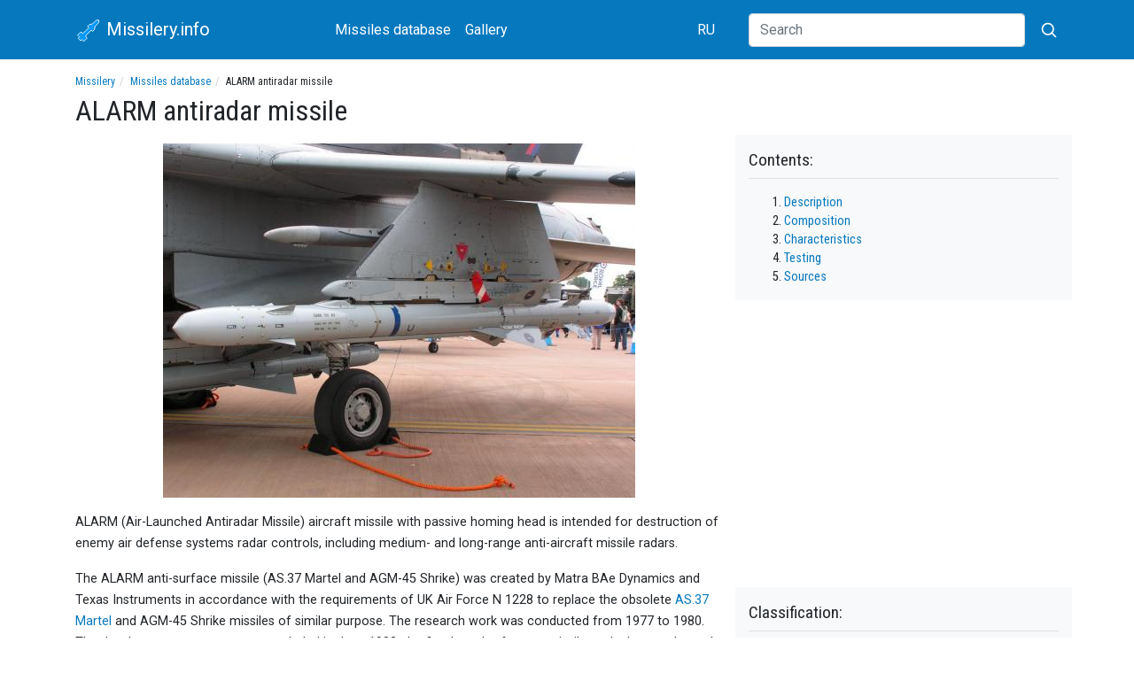

--- FILE ---
content_type: text/html; charset=utf-8
request_url: https://en.missilery.info/missile/alarm
body_size: 9879
content:
<!DOCTYPE html>
<html lang="en">
<head>
	<!-- Global site tag (gtag.js) - Google Analytics -->
	<script async src="https://www.googletagmanager.com/gtag/js?id=UA-8704549-13"></script>
	<script>
		window.dataLayer = window.dataLayer || [];
		function gtag(){dataLayer.push(arguments);}
		gtag('js', new Date());
		gtag('config', 'UA-8704549-13');
	</script>


	<meta name="viewport" content="width=device-width, initial-scale=1, shrink-to-fit=no">

	<meta http-equiv="Content-Type" content="text/html; charset=utf-8" />
<link href="https://en.missilery.info/missile/alarm" rel="alternate" hreflang="en" />
<link href="https://missilery.info/missile/alarm" rel="alternate" hreflang="ru" />
<link rel="shortcut icon" href="https://en.missilery.info/favicon.ico" type="image/vnd.microsoft.icon" />
<meta name="description" content="ALARM (Air-Launched Antiradar Missile) aircraft missile with passive homing head is intended for destruction of enemy air defense systems radar controls, including medium- and long-range" />
<link rel="canonical" href="https://en.missilery.info/missile/alarm" />
<link rel="shortlink" href="https://en.missilery.info/node/13114" />
	<title>ALARM antiradar missile | Missilery.info</title>
	<style type="text/css" media="all">
@import url("https://en.missilery.info/modules/system/system.theme.css?t8pvyq");
</style>
<style type="text/css" media="all">
@import url("https://en.missilery.info/sites/all/modules/ckeditor/css/ckeditor.css?t8pvyq");
</style>
<style type="text/css" media="all">
@import url("https://en.missilery.info/sites/all/modules/ctools/css/ctools.css?t8pvyq");
</style>
<link type="text/css" rel="stylesheet" href="/sites/all/libraries/lightbox2/css/lightbox.min.css" media="all" />
<link type="text/css" rel="stylesheet" href="/sites/all/libraries/bootstrap/4.4.1/css/bootstrap.min.css" media="all" />
<style type="text/css" media="all">
@import url("https://en.missilery.info/sites/all/themes/en_missilery//css/current.css?t8pvyq");
@import url("https://en.missilery.info/sites/all/themes/en_missilery/../all/css/base.css?t8pvyq");
@import url("https://en.missilery.info/sites/all/themes/en_missilery/../all/css/tabs.css?t8pvyq");
@import url("https://en.missilery.info/sites/all/themes/en_missilery/../all/css/contextual-links.css?t8pvyq");
</style>
	
	<link rel="apple-touch-icon" sizes="180x180" href="/apple-touch-icon.png">
	<link rel="icon" type="image/png" sizes="32x32" href="/favicon-32x32.png">
	<link rel="icon" type="image/png" sizes="16x16" href="/favicon-16x16.png">
	<meta name="msapplication-TileColor" content="#da532c">
	<meta name="theme-color" content="#0678be">
	
	<link href="https://fonts.gstatic.com" rel="preconnect" crossorigin>
	<link href="https://fonts.googleapis.com/css?family=Roboto|Roboto+Condensed&display=swap" rel="stylesheet">
	
	<script type="text/javascript" src="https://en.missilery.info/sites/all/modules/jquery_update/replace/jquery/1.12/jquery.min.js?v=1.12.4"></script>
<script type="text/javascript" src="https://en.missilery.info/misc/jquery-extend-3.4.0.js?v=1.12.4"></script>
<script type="text/javascript" src="https://en.missilery.info/misc/jquery-html-prefilter-3.5.0-backport.js?v=1.12.4"></script>
<script type="text/javascript" src="https://en.missilery.info/misc/jquery.once.js?v=1.2"></script>
<script type="text/javascript" src="https://en.missilery.info/misc/drupal.js?t8pvyq"></script>
<script type="text/javascript" src="https://en.missilery.info/sites/all/modules/jquery_update/js/jquery_browser.js?v=0.0.1"></script>
<script type="text/javascript">
<!--//--><![CDATA[//><!--
jQuery.extend(Drupal.settings, {"basePath":"\/","pathPrefix":"","setHasJsCookie":0,"ajaxPageState":{"theme":"en_missilery","theme_token":"lvr-Azl_kioVpQq2OSup2maptg3OxVs4wOiEysNb4XY","js":{"\/sites\/all\/libraries\/lightbox2\/js\/lightbox.min.js":1,"\/sites\/all\/libraries\/bootstrap\/popper.min.js":1,"\/sites\/all\/libraries\/bootstrap\/4.4.1\/js\/bootstrap.min.js":1,"sites\/all\/modules\/jquery_update\/replace\/jquery\/1.12\/jquery.min.js":1,"misc\/jquery-extend-3.4.0.js":1,"misc\/jquery-html-prefilter-3.5.0-backport.js":1,"misc\/jquery.once.js":1,"misc\/drupal.js":1,"sites\/all\/modules\/jquery_update\/js\/jquery_browser.js":1},"css":{"modules\/system\/system.theme.css":1,"sites\/all\/modules\/ckeditor\/css\/ckeditor.css":1,"sites\/all\/modules\/ctools\/css\/ctools.css":1,"\/sites\/all\/libraries\/lightbox2\/css\/lightbox.min.css":1,"\/sites\/all\/libraries\/bootstrap\/4.4.1\/css\/bootstrap.min.css":1,"sites\/all\/themes\/en_missilery\/\/css\/current.css":1,"sites\/all\/themes\/en_missilery\/..\/all\/css\/base.css":1,"sites\/all\/themes\/en_missilery\/..\/all\/css\/tabs.css":1,"sites\/all\/themes\/en_missilery\/..\/all\/css\/contextual-links.css":1}}});
//--><!]]>
</script>
	<!--[if lt IE 9]><script src="http://html5shim.googlecode.com/svn/trunk/html5.js"></script><![endif]-->
	<script data-ad-client="ca-pub-5742353078451787" async src="https://pagead2.googlesyndication.com/pagead/js/adsbygoogle.js"></script>
</head>
<body class="html not-front not-logged-in no-sidebars page-node page-node- page-node-13114 node-type--missile i18n-en" >
		<div id="page">
	<header id="page-header">
		<div id="page-header-inner" class="clearfix">
			<nav id="navigation" class="mb-3"><div class="container"><div class="row align-items-center"><div class="col-9 col-sm-6 col-md-4 col-lg-3 order-first">
		<a class="navbar-brand" href="/">
			<svg xmlns="http://www.w3.org/2000/svg" width="30" height="30" viewBox="-50 -50 200 300"><g fill="none"><polygon transform="translate(139.778175 116.26315)rotate(45)translate(-139.778175 -116.26315)" stroke-width="8" fill="#0099FF" points="60 0 40 20 40 80 20 110 20 140 40 140 40 230 10 240 10 290 40 290 40 310 80 310 80 290 110 290 110 240 80 230 80 140 100 140 100 110 80 80 80 20" stroke="#FFF"/></g></svg>
			Missilery.info
			</a>
		</div><div class="col-lg-5 col-md-7 d-flex align-items-center justify-content-between order-3 order-md-2"><nav class="nav mt-1 mb-1">
				<a class="nav-link" href="/search">Missiles database</a>
				<a class="nav-link" href="/gallery">Gallery</a></nav><nav class="nav mt-1 mb-1"><a href="https://missilery.info" class="nav-link">RU</a></nav></div>
		<form action="/search/site" class="col-3 col-sm-6 col-md-1 col-lg-4 d-flex align-items-center justify-content-end order-2 order-md-3">
	      <input class="d-none d-lg-block flex-grow-1 form-control" type="search" name="text" placeholder="Search" aria-label="Search">
	      <button class="btn" type="submit">
          <svg xmlns="http://www.w3.org/2000/svg" width="20" height="20" fill="none" stroke="#FFF" stroke-linecap="round" stroke-linejoin="round" stroke-width="2" class="ml-1" role="img" viewBox="0 0 24 24" focusable="false"><title>Search</title><circle cx="10.5" cy="10.5" r="7.5"></circle><path d="M21 21l-5.2-5.2"></path></svg>
</button>
	    </form></div></div></nav>		</div>
	</header>	
	
	<div id="page-main" class="container">		
		<div id="page-main-inner" class="clearfix">
			<section id="page-content" class="row ">
				<div id="page-content-head" class="col-12">
					<ol class="breadcrumb text-truncate"><li><a href="https://en.missilery.info/">Missilery</a></li><li><a href="https://en.missilery.info/search">Missiles database</a></li><li>ALARM antiradar missile</li></ol>															<h1 id="page-title">ALARM antiradar missile</h1>																			</div>

				<div class="container">
					<div class="row d-lg-block">
						<div id="page-content-inner" class="col-lg-8 float-left">
							<article id="node-13114" class="node node--missile node-promoted"><div class="content"><div class="field-missile-description field">
    <span id="description" class="field-label "></span>
	<div><p><a href="/files/m/alarm/alarm.jpg" rel="lightbox"><img alt="" src="/files/styles/article_image/public/m/alarm/alarm.jpg" /></a></p>
<p>ALARM (Air-Launched Antiradar Missile) aircraft missile with passive homing head is intended for destruction of enemy air defense systems radar controls, including medium- and long-range anti-aircraft missile radars.</p>
<p>The ALARM anti-surface missile (AS.37 Martel and AGM-45 Shrike) was created by Matra BAe Dynamics and Texas Instruments in accordance with the requirements of UK Air Force N 1228 to replace the obsolete <a href="/missile/martel-as37">AS.37 Martel</a> and AGM-45 Shrike missiles of similar purpose. The research work was conducted from 1977 to 1980. The development contract was concluded in June 1983, the first launch of a new missile took place at the end of 1988. Tests of the missile were held at the China Lake test site (USA) from 1988 to 1990.  The ALARM PRR was adopted for service in 1991. Initially, the planned volume of procurement of missiles for the Royal Air Force was 750 pieces. The ALARM rocket launcher is part of the armament of Tornado fighter-bombers, Harrier fighters, Hawk attack aircraft and Lynx multipurpose helicopters.</p>
</div>
</div><script async src="https://pagead2.googlesyndication.com/pagead/js/adsbygoogle.js"></script><ins class="adsbygoogle"
				     style="display:block; text-align:center;"
				     data-ad-layout="in-article"
				     data-ad-format="fluid"
				     data-ad-client="ca-pub-5742353078451787"
				     data-ad-slot="4460112892"></ins><script>(adsbygoogle = window.adsbygoogle || []).push({});</script><div class="field-missile-composition field">
    <h2 id="composition" class="field-label">Composition:&nbsp;</h2>
	<div><p><a href="/files/m/alarm/alarm3.jpg" rel="lightbox"><img alt="" src="/files/styles/article_image/public/m/alarm/alarm3.jpg" /></a></p>
<p>The ALARM rocket is designed according to the normal aerodynamic scheme, with four small stabilizers at the front of the hull (see <a href="/files/m/alarm/alarm_cx.gif" rel="lightbox">diagram</a>). The missile casing is functionally divided into several compartments including: passive homing radar head, control unit (flight task unit), inertial control system, non-contact fuse with a safety executive mechanism, combat unit, marching solid rocket engine, steering and parachute compartments (see layout <a href="/files/m/alarm/alarm-comp.jpg" rel="lightbox">diagram</a>).</p>
<p>Marconi Defence Systems solid-state broad-band PRNG, has a fixed four-way spiral wide-band antenna. According to the developer of PWGN, it is highly selective and resistant to countermeasures.  The PWGN antenna fairing is made of a new synthetic material that provides less signal attenuation and distortion compared to ceramic fairings.</p>
<p>A characteristic feature of the ALARM PRR is that it can be used in the so-called barrage mode, in which the missile with the engine off slowly descends under the dome of the parachute, searching for the radar target.  The missile's PRGSN has a high sensitivity and provides guidance of the radar antenna antenna pattern to the corresponding area of the side blades.  Modern radars have a very narrow main beam and a low level of intensity of the side blades of the directional diagram, which, given the rotation of the antenna devices in the horizontal plane gives, from the point of view of the missile's PWGN, a pronounced pulsating nature of the radiation. In the final section, the trajectory of the ALARM PWR for all modes of application is almost vertical, which allows to use for guidance of the missile relatively constant field of radiation of the vertical blades of the radar antenna directivity of the target and reduces guidance errors due to re-reflection of signals from local objects.  If the target stops emitting radiation, the radar is kept on course by the onboard inertial control system.</p>
<p>The missile's inertial control system is based on a free measuring module, which provides angular and linear motion measurement on three axes. Before the launch of the missile inertial control system of the PRR continuously receives information from the navigation system of the aircraft carrier.</p>
<p>The control unit includes a digital processor Zilog Z8002, which provides signal processing from the PRGSN and the inertial platform, solving the task of identifying a target and forming control commands.  The processor allows for rapid reprogramming - the characteristics of the enemy radar and the priority of targets can be entered immediately before departure. The software is written in CORAL language.  The control unit provides target identification by comparison with typical radar pulse sequences from the database and, depending on the target type, sets the height of the BC explosion above ground level. This operating algorithm is designed specifically to defeat the radar to detect low-flying targets whose antenna posts rise above ground level using a special tower. As a rule, the height of the blast is set at the level of the grating antenna or the control cabin of the radar.</p>
<p>The ALARM PIR combat unit is a shrapnel-flagged one designed by MBB. The combat unit is equipped with ready-made heavy hitting elements made of tungsten and is designed specifically for hitting antenna grids, electronic units and radar calculations. The non-contact Thorn EMI fuse is made on the basis of a solid-state laser and provides the specified height of the BC detonation.</p>
<p>The solid-propellant dual-mode marching engine with the possibility of reactivation, providing the possibility of using the missile in the barrage mode, developed by Bayern-Chemie. The engine is located in the central compartment of the rocket, is equipped with a charge of low-smoke mixed fuel and provides traction on the launch and marching mode in the ratio of 10:1. The engine nozzle is connected to the gas combustion chamber, laid on the axis of the rocket through two tail compartments.</p>
<p>In the steering compartment in the circular gap between the gas line and the rocket body there are four independent electric drives, providing the deflection of the aerodynamic rudders. The missile's tail compartment accommodates a parachute system consisting of a brake and main dome. After braking the rocket and opening the main parachute in the barrage mode, the system provides vertical descent of the rocket and a spiral scan of the space with the help of the PRGSN.</p>
<p>To launch the ALARM PRR (see <a href="/missile/wobb/alarm/alarm-pu.shtml">diagram</a>), special rail-mounted aircraft launchers (RSAs) are used. The missile descends from the rails with acceleration up to 4g. The command to unlock the aerodynamic rudders is given 0.5 s after the rocket leaves the rails.</p>
<p>The missile can be launched from a board of different carriers. The simplest interface of the ABS interface provides only the command to launch the PRR engine and provides the possibility of placing the missile on different carriers. In this case, the preparation of the flight mission and its entry into the missile's control system is performed at the airfield before departure.</p>
<p>The other variants of interface with the launch vehicle are performed on the basis of multiplex information exchange channel according to MIL STD 1553 standard. A limited version, designated Active Interface, provides transmission on board the PRR ALARM of data on the location and speed of the carrier aircraft in real time. The use of Active Interface removes restrictions on carrier maneuvers before starting the rocket.</p>
<p>In addition to the Active Interface capabilities, the full-scale MIL STD 1553 interface allows to quickly reprogram the rocket in flight to perform a new combat mission up to the moment of launch, as well as to test and verify the rocket systems with viewing the results on the multifunctional cockpit display.</p>
<p><strong>Modes of operation.</strong></p>
<p><a href="/missile/wobb/alarm/alarm-traek.shtml"><img alt="" src="/files/m/alarm/alarm-traek_0.gif" /></a></p>
<p>ALARM has three main modes of operation, which depending on the type of carrier can be programmed before the flight or set on the suspension directly during the flight.</p>
<p>Direct attack is a tractional method of engaging the radar when the missile is launched on a pre-determined target and follows the most optimal trajectory.  Capturing the target PWGN missile is carried out on the suspension of the target designation from the equipment of the aircraft carrier or on the trajectory. The maximum firing range in direct attack mode of a pre-prospected target is about 93 km. Immediately before the target, the missile executes a slide and attacks the target from above. If the target is lost, the missile can be redirected to another radar.</p>
<p>The second mode is barrage mode. In the second mode, the missile is launched from a carrier plane flying at low altitude at a distance of up to 40 km from the target. The missile is launched in the absence of direct visibility of the radar target. After the launch, the rocket gains an altitude of up to 12 km, after which the engine is turned off and the parachute opens, with the help of which the missile can barrage for about two minutes. In the process of reducing the radar missile searches for working enemy radars. When capturing the target of the WGSN parachute shoots off and PRR, running the engine, diving to the target.</p>
<p>The third mode - a combined use mode. In this mode, the missile is launched in direct attack mode, with the loss of contact with the target PRR rises to altitude and goes into barrage mode.  This mode is used from high and medium altitudes of the launch vehicle and is optimal in case of action against mobile and marine air defense systems.</p>
<p>It is known that one of the ways to counteract PRR attacks is to reduce the time of the radar operation on the air by switching off the station completely or periodically. The duration of a pause in the radar operation is determined by the time of the PRR flight of the final trajectory section. The use of ALARM radar in the barrage mode, as well as the possibility of multiple multiple rocket launches in multiple phases, can make the value of such a pause unacceptably large for the normal operation of the air defense system. In this way, the radar can be disabled, if not by destroying it, but by forced shutdown.</p>
</div>
</div><script async src="https://pagead2.googlesyndication.com/pagead/js/adsbygoogle.js"></script><ins class="adsbygoogle"
				     style="display:block; text-align:center;"
				     data-ad-layout="in-article"
				     data-ad-format="fluid"
				     data-ad-client="ca-pub-5742353078451787"
				     data-ad-slot="8148076467"></ins><script>(adsbygoogle = window.adsbygoogle || []).push({});</script><div class="field-missile-characteristics field">
    <h2 id="characteristics" class="field-label">Characteristics:&nbsp;</h2>
	<div><table>
<tbody>
<tr>
<td>Maximum firing range, km</td>
<td>93</td>
</tr>
<tr>
<td>Maximum flight speed, m/s</td>
<td>695</td>
</tr>
<tr>
<td>Dimensions, mm:<br />
			            - length<br />
			            - diameter<br />
			            - wingspan</td>
<td>
			4300<br />
			230<br />
			720</td>
</tr>
<tr>
<td>Starter weight, kg</td>
<td>268</td>
</tr>
</tbody>
</table>
</div>
</div><div class="field-missile-testing field">
    <h2 id="testing" class="field-label">Testing:&nbsp;</h2>
	<div><p><a href="/files/m/alarm/alarm-tornado-s.jpg" rel="lightbox"><img alt="" src="/files/styles/article_image/public/m/alarm/alarm-tornado-s.jpg" /></a></p>
<p>The British Air Force first used ALARM in 1991 during the Gulf War, and these missiles were not yet in service and their tests were not completed by the beginning of hostilities. The Royal Air Force in the Gulf area had nine Tornado GR.1 fighter-bombers equipped with ALARM.  The planes flew combat flights from Tabuk to Saudi Arabia. Loading of the planes, as a rule, was three rockets on the fuselage suspension. REPs were defended by a suspended Skyshadow container on one underwing pylon and a suspended container with a dipole deflector ejection machine and IR trap on another pylon. The launches were carried out at ranges from 8 to 100 km, at flight altitudes from 800 to 6000 m in horizontal flight with subsequent cabbling. MLRS carriers were generally in a warhead group or air defence suppression groups. In total, the Royal Air Force conducted 24 ALARM missions to suppress Iraqi air defenses and 52 combat missions during which 121 missiles were fired. The missiles were exhausted by mid-February, after which the U.S. Air Force was tasked with suppressing the Iraqi air defenses.  Several launches failed due to technical failures of the launch pad missiles. Thus, the UK tested a new missile, which, according to Western military observers, helped accelerate its adoption.</p>
<p>During the aggression of NATO against Yugoslavia in 1999 it was reported that 6 ALARM missiles were used. There is no information about the effectiveness of the use.</p>
</div>
</div><div class="field-missile-sources field">
    <h2 id="sources" class="field-label">Sources:&nbsp;</h2>
	<div><ol>
<li><a href="http://www.bayern-chemie.com/rocket_motors_alarm.htm">"Bayern-Chemie"- Alarm </a></li>
<li><a href="http://www.ausairpower.net/alarm-armat.html">Matra/BAe ALARM </a>  (Australian Aviation, June 1997 by Carlo Kopp)</li>
<li><a href="http://ru.wikipedia.org/wiki/ALARM">http://ru.wikipedia.org</a></li>
</ol>
</div>
</div><script async src="https://pagead2.googlesyndication.com/pagead/js/adsbygoogle.js"></script><ins class="adsbygoogle"
				     style="display:block"
				     data-ad-client="ca-pub-5742353078451787"
				     data-ad-slot="6996105888"
				     data-ad-format="auto"
				     data-full-width-responsive="true"></ins><script>(adsbygoogle = window.adsbygoogle || []).push({});</script><div class="other_lang field"><h2 class="field-label">Other languages:</h2><div><ul class="links inline"><li class="translation_ru first last"><a href="https://missilery.info/missile/alarm" title="Противорадиолокационная ракета ALARM" class="translation-link" xml:lang="ru" hreflang="ru">Русский</a></li>
</ul></div></div></div></article>						</div>
												
						<div id="page-content-chars" class="col-lg-4 float-left order-first mb-3">
							<div class="row bg-light  pt-3"><div class="col">
							<h3 class="block_title mb-3">Contents:</h3>
							<ol><li><a href="#description">Description</a></li><li><a href="#composition">Composition</a></li><li><a href="#characteristics">Characteristics</a></li><li><a href="#testing">Testing</a></li><li><a href="#sources">Sources</a></li></ol>							</div></div>
							
							<div class="row mb-3 pt-3"><div class="col">
								<script async src="https://pagead2.googlesyndication.com/pagead/js/adsbygoogle.js?client=ca-pub-5742353078451787"
										 crossorigin="anonymous"></script>
								<ins class="adsbygoogle"
										 style="display:block; text-align:center;"
										 data-ad-layout="in-article"
										 data-ad-format="fluid"
										 data-ad-client="ca-pub-5742353078451787"
										 data-ad-slot="2905841690"></ins>
								<script>
										 (adsbygoogle = window.adsbygoogle || []).push({});
								</script>
							</div></div>

							<div class="row bg-light pt-3"><div class="col">
							<h3 class="block_title mb-3">Classification:</h3>
							<div class="row"><div class="col-4 col-lg-4">Basing:</div><div class="col-8 col-lg-8"><a href="https://en.missilery.info/basing/airplane">Airplane</a></div></div><div class="row"><div class="col-4 col-lg-4">Definition:</div><div class="col-8 col-lg-8"><a href="https://en.missilery.info/type/anti-satellite">Anti-satellite</a></div></div><div class="row"><div class="col-4 col-lg-4">Warhead:</div><div class="col-8 col-lg-8"><a href="https://en.missilery.info/warhead/high-explosive-fragmentation">High-explosive fragmentation</a></div></div><div class="row"><div class="col-4 col-lg-4">Control sys.:</div><div class="col-8 col-lg-8"><a href="https://en.missilery.info/control/active-radar-homing">Active radar homing</a></div></div><div class="row"><div class="col-4 col-lg-4">Country:</div><div class="col-8 col-lg-8"><a href="https://en.missilery.info/country/united-kingdom">United Kingdom</a></div></div><div class="row"><div class="col-4 col-lg-4">Range:</div><div class="col-8 col-lg-8">93 km.</div></div><div class="row"><div class="col-4 col-lg-4">Year:</div><div class="col-8 col-lg-8">1991</div></div>							</div></div>
						</div>
						
						<div id="analogs" class="col-lg-4 float-left mb-3"><div class="row bg-light pt-3"><div class="col"><h3 class="block_title mb-1">Similar in definition and basing:</h3><div><article class="missiles_list_teaser"><a href="https://en.missilery.info/missile/zur-standard" class="row pt-3 pb-3"><div class="col-4 align-self-center"><img src="https://en.missilery.info/files/styles/thumb_missile/public/mt/zur_standard.png" class="rounded" alt="Guided missile family Standard"></div><div class="col-8 align-self-center"><h4>Guided missile family Standard</h4></div></a></article><article class="missiles_list_teaser"><a href="https://en.missilery.info/missile/kcr-2" class="row pt-3 pb-3"><div class="col-4 align-self-center"><img src="https://en.missilery.info/files/styles/thumb_missile/public/mt/kcr_2.jpg" class="rounded" alt="CEB-2 cruise missile (K-16 complex)"></div><div class="col-8 align-self-center"><h4>CEB-2 cruise missile (K-16 complex)</h4></div></a></article><article class="missiles_list_teaser"><a href="https://en.missilery.info/missile/x58u" class="row pt-3 pb-3"><div class="col-4 align-self-center"><img src="https://en.missilery.info/files/styles/thumb_missile/public/mt/x58u.jpg" class="rounded" alt="X-58U antiradar missile"></div><div class="col-8 align-self-center"><h4>X-58U antiradar missile</h4></div></a></article><article class="missiles_list_teaser"><a href="https://en.missilery.info/missile/x31p" class="row pt-3 pb-3"><div class="col-4 align-self-center"><img src="https://en.missilery.info/files/styles/thumb_missile/public/mt/x31p.jpg" class="rounded" alt="Antimissile missile X-31P (X-31PD)"></div><div class="col-8 align-self-center"><h4>Antimissile missile X-31P (X-31PD)</h4></div></a></article><article class="missiles_list_teaser"><a href="https://en.missilery.info/missile/x28" class="row pt-3 pb-3"><div class="col-4 align-self-center"><img src="https://en.missilery.info/files/styles/thumb_missile/public/mt/x28.jpg" class="rounded" alt="X-28 medium-range antiradar missile"></div><div class="col-8 align-self-center"><h4>X-28 medium-range antiradar missile</h4></div></a></article><article class="missiles_list_teaser"><a href="https://en.missilery.info/missile/x25mp" class="row pt-3 pb-3"><div class="col-4 align-self-center"><img src="https://en.missilery.info/files/styles/thumb_missile/public/mt/x25mp.jpg" class="rounded" alt="Antimissile missile X-25MP(X-25MPU)"></div><div class="col-8 align-self-center"><h4>Antimissile missile X-25MP(X-25MPU)</h4></div></a></article><article class="missiles_list_teaser"><a href="https://en.missilery.info/missile/x22" class="row pt-3 pb-3"><div class="col-4 align-self-center"><img src="https://en.missilery.info/files/styles/thumb_missile/public/mt/x22.jpg" class="rounded" alt="X-22 cruise missile (K-22 complex)"></div><div class="col-8 align-self-center"><h4>X-22 cruise missile (K-22 complex)</h4></div></a></article><article class="missiles_list_teaser"><a href="https://en.missilery.info/missile/x15" class="row pt-3 pb-3"><div class="col-4 align-self-center"><img src="https://en.missilery.info/files/styles/thumb_missile/public/mt/x15.jpg" class="rounded" alt="X-15 aeroballistic missile"></div><div class="col-8 align-self-center"><h4>X-15 aeroballistic missile</h4></div></a></article><article class="missiles_list_teaser"><a href="https://en.missilery.info/missile/standard-arm" class="row pt-3 pb-3"><div class="col-4 align-self-center"><img src="https://en.missilery.info/files/styles/thumb_missile/public/mt/standard_arm.jpg" class="rounded" alt="Standard-ARM (AGM-78) antiradar missile"></div><div class="col-8 align-self-center"><h4>Standard-ARM (AGM-78) antiradar missile</h4></div></a></article><article class="missiles_list_teaser"><a href="https://en.missilery.info/missile/martel-as37" class="row pt-3 pb-3"><div class="col-4 align-self-center"><img src="https://en.missilery.info/files/styles/thumb_missile/public/mt/martel_as37.jpg" class="rounded" alt="Martel AS-37(Armat) antiradar missile"></div><div class="col-8 align-self-center"><h4>Martel AS-37(Armat) antiradar missile</h4></div></a></article></div></div></div></div>
				</div></div>
			</section>
			
			<aside id="sidebar" class="clearfix col-4">
			</aside>
			
		</div>
	</div>
	
	<footer id="page-footer">
		<div id="page-footer-inner" class="container clearfix">
			<div class="row align-items-center"><div class="col-md-6 col-lg-4 order-2 order-lg-1 mb-2 mt-2 text-md-right text-lg-left">&copy; 2026 IS Missilery.info (2001 - 2026)</div><div class="col-md-6 col-lg-4 order-1 order-lg-2 mb-2 mt-2"><nav class="nav"><a class="nav-link" href="/contact">Contact</a></nav></div><div class="col-lg-4 text-md-right order-last"></div>		</div>
	</footer>
</div>
	<script type="text/javascript" src="/sites/all/libraries/lightbox2/js/lightbox.min.js"></script>
<script type="text/javascript" src="/sites/all/libraries/bootstrap/popper.min.js"></script>
<script type="text/javascript" src="/sites/all/libraries/bootstrap/4.4.1/js/bootstrap.min.js"></script>
</body>
</html>

--- FILE ---
content_type: text/html; charset=utf-8
request_url: https://www.google.com/recaptcha/api2/aframe
body_size: 259
content:
<!DOCTYPE HTML><html><head><meta http-equiv="content-type" content="text/html; charset=UTF-8"></head><body><script nonce="mMpsKhBqCNBEs-bIPVPQJg">/** Anti-fraud and anti-abuse applications only. See google.com/recaptcha */ try{var clients={'sodar':'https://pagead2.googlesyndication.com/pagead/sodar?'};window.addEventListener("message",function(a){try{if(a.source===window.parent){var b=JSON.parse(a.data);var c=clients[b['id']];if(c){var d=document.createElement('img');d.src=c+b['params']+'&rc='+(localStorage.getItem("rc::a")?sessionStorage.getItem("rc::b"):"");window.document.body.appendChild(d);sessionStorage.setItem("rc::e",parseInt(sessionStorage.getItem("rc::e")||0)+1);localStorage.setItem("rc::h",'1768974731149');}}}catch(b){}});window.parent.postMessage("_grecaptcha_ready", "*");}catch(b){}</script></body></html>

--- FILE ---
content_type: text/css
request_url: https://en.missilery.info/sites/all/themes/en_missilery//css/current.css?t8pvyq
body_size: 6558
content:
#page{
	min-width: 320px;
	font-family: 'Roboto Condensed', sans-serif;
}
header .nav-link{
	font-size: 1rem;
}

.tabs--primary.nav-tabs .nav-link{
	font-size: 0.8rem;
}
.tabs--secondary .nav-link{
	font-size: 0.8rem;
}
.tabs--secondary{
	border-bottom: 1px solid #CCC;
	padding-bottom: 10px;
	margin-bottom: 10px;
}

.messages{
	font-size: 0.8rem;
}
.messages h4{
	font-size: 1rem;
}
.messages ul{
	margin-bottom: 0;
}

.container div.messages{
	border-width: 1px;
}
.element-invisible{
	display: none;
}
a {
	color: #0678be;
}
h1#page-title{
	font-size: 2rem;
}

#navigation{
	padding-bottom: .8rem;
	padding-top: .8rem;
	background-color: #0678be;
	font-family: 'Roboto', sans-serif;
}
#navigation a.nav-link{
	padding: 0 0.5rem;
}
#msg_badge{
	padding: 0 0 0 .75rem;
}
#msg_badge .badge{
	padding: 5px 10px;
}
#navigation .btn{
	padding-right: 0;
}

header a:focus, 
header a:hover, 
header a,
footer nav a,
footer nav a:focus,
footer nav a:hover {
	color: #fff;
}


nav.navbar li.active a.nav-link{
	color: #bce3fa;
}

article.missile_card{
	font-size: 0.8rem;
	max-width: 360px;
}
.missile_card .field-label{
	float: left;
}
.missile_card .field-items{
	display: block;
	padding-left: 40px;
}
.missile_card .field-items .field-item{
	padding-right: 5px;
	float: left;
}
.missile_card .field-items a {
	color: #999;
}

.missile_card .field-items .field-item:not(:last-child) a::after {
  content: ", ";
}

.missile_card h2{
	font-size: 0.9rem;
	text-align: center;
	margin-bottom: 1.25rem;
}

.missile_search h3{
	font-size: 1.2rem;
}
.missile_search ul{
	list-style: none;
}
.missile_search form .card-body{
	font-size: .8rem;
	padding: 1rem 1.5rem 0.5rem;
}
.missile_search .card-body ul li{
	margin-left: 0;
	white-space: nowrap;
	overflow: hidden;
}
.missile_search .card-body .col,
.missile_search .card-body .col-6{
	padding-right: 0;
}
.missile_search .card-body ul li input{
	margin-right: 5px;
}
.missile_search .search_slider{
	margin: 0 0.6em;
}
.missile_search .adv_label{
	padding-bottom: 15px;
}
.missile_search #rezcou{
	font-size: 1.5rem;
}
.missile_search #search_link_label{
	font-weight: 400;
	font-size: 0.8rem;
}

.node-type--missile article .field-label,
.node-type--missile-extra article .field-label,
article .content h3
{
	font-size: 1.2rem;
	margin: 25px 0 10px;
	font-weight: 600;
}
.node-type--gallery .gallery_desc, 
.node-type--gallery .card-body{
	font-size: 0.9rem;
	display: block;
	overflow: hidden;
	text-align: left;
}
.node-type--gallery .field,
.node-type--news .field,
.node-type--article .field{
	margin-top: 15px;
}
.node-type--gallery article.node img{
	margin: 0;
	padding: 0;
}

#page-content-chars{
	font-size: 0.9rem;
}
#page-content-chars .row .row{
	padding-bottom: 1rem;
}


.teaser_date{
	color: #666;
	font-size: 0.7rem;
}
.list-group-item.active{
	background-color: #0678be;
	border-color: rgba(0,0,0,.125);
}
.btn-primary {
	color: #fff;
	background-color: #0678be;
	border-color: #0678be;
}

/* Article text */

article.node{
	font-family: 'Roboto', sans-serif;
}
article.node a,
.field-news-source .field-item{
	word-break: break-all;
}
article.node{
	font-size: 14px;
}
article.node li{
	line-height: 1.5rem;
}
article.node p{
	line-height: 1.5rem;
	font-size: 0.9rem;
}
article.node img{
	margin: 10px auto;
	display: block;
	max-width: 100%;
	padding: 0 20px;
	max-height: 400px;
}

article.node table{
	width: 100%;
	margin-bottom: 1rem;
	color: #212529;
}
article.node table tr:nth-of-type(odd){
	background-color: rgba(0,0,0,.05);
}
article.node table td{
	padding: .3rem;
	border: 1px solid #dee2e6;
}


/* Front */
.front h3{
	font-size: 1.2rem;
	margin-bottom: 0;
	padding-left: 0;
}
.front h3.nav-link.disabled{
	color: #212529;
	width: 6rem;
	padding-left: 0;
}
.front .nav-link{
	padding: 0.5rem 0.9rem;
}


/* Footer */
footer nav a.nav-link{
	padding-top: 0!important;
	padding-bottom: 0!important; 
}
footer{
	font-size: 0.9rem;
	background-color: #064771;
	padding: 2rem 0;
	margin-top: 2rem;
	color: #FFF;
}


/* Search page */
.search_list form label{
	font-weight: 400;
}
.search_list form label:hover{
	cursor: pointer;
}
.search_list form .search_field{
	font-family: 'Arial','Geneva','Helvetica',sans-serif;
}
.search_list form .form-check{
	margin-top: 2px;
}

/* Image decription format */
blockquote ul{
	list-style: none;	
}
blockquote p{
	margin-bottom: 0;
}
.cke_editable img{
	max-height: 400px;
}
blockquote:before {
	content: "//";
	position: absolute;
	z-index: 2;
	left: 50%;
	transform: translateX(-50%);
	top: 12px;
	color: #474C4F;
	font-size: 16px;
	background: #FFF;
	padding: 0 15px;
}
blockquote:after {
	content: "";
	position: absolute;
	left: 15px;
	top: 20px;
	right: 15px;
	height: 4px;
	border-top: 1px dotted #474C4F;
	border-bottom: 1px dotted #474C4F;
}
blockquote {
	margin: 0 3em 1em;
	padding: 40px 30px 20px;
	position: relative;
	text-align: center;
	text-transform: uppercase;
	font-family: 'Lato', sans-serif;
}

/* 	RSZO dict */
#rszo a{
	display: block;
}
#rszo a:hover{
	background-color: #f8f9fa;
}
#rszo_desc{
	font-size: 0.9rem;
}

/* 	Blocks title */
h3.block_title{
	line-height: 25px;
	border-bottom: 1px solid #dee2e6;
	font-size: 1.2rem;
	padding-bottom: .5rem!important;
}


/* All articles list */

.missiles_list_teaser img{
	width: 100%;
}
.missiles_list_teaser a:hover{
	text-decoration: none;
	background-color: #f8f9fa;
}
.missiles_list_teaser h4{
	font-size: 1rem;
	line-height: 1.2rem;
	margin-bottom: 0;
}
.missiles_list_teaser h3{
	font-size: 1.2rem;
	line-height: 1.5rem;
}
.article_overview .missiles_list_teaser a{
	min-height: 142px;
}

/* 	anti-spam */
.contact_form_1,
.contact_form_3,
.contact_form_4{
	display: none;
}

@media(max-width:575px){
	.front #page-main .nav-link{
		padding: 0.3rem 0.6rem;
		font-size: 1rem;
	}
	.front .desc{
		font-size: 0.8rem;
	}
	#navigation .nav-link{
		font-size: 0.8rem;
	}
	h1#page-title{
		font-size: 1.5rem;
	}
	#page-content-chars .row .row{
		padding-bottom: 0.5rem;
	}
	#page-content-chars{
		font-size: 0.8rem;
	}
	article.node {
		font-size: 0.8rem;
	}
	article.node table{
		font-size: 0.7rem;
		width: 100%;
		display: block;
		overflow-x: auto;
		-webkit-overflow-scrolling: touch;
	}
	article.node p{
		line-height: 1.3rem;
		font-size: 0.8rem;
		text-align: justify;
	}
	article.node blockquote,
	article.node blockquote p{
		font-size: 0.6rem;	
	}
	article.node blockquote{
		text-transform: none;
		padding: 40px 0 20px;
	}
	.missiles_list_teaser h4{
		font-size: 0.8rem;
	}
	.missiles_list_teaser h3{
		font-size: 1rem;
	}
	h3.block_title{
		font-size: 1rem!important;
	}
}
@media(max-width:411px){
	.front #page-main .nav-link{
		padding: 0.2rem 0.4rem;
		font-size: 0.8rem;
	}
}